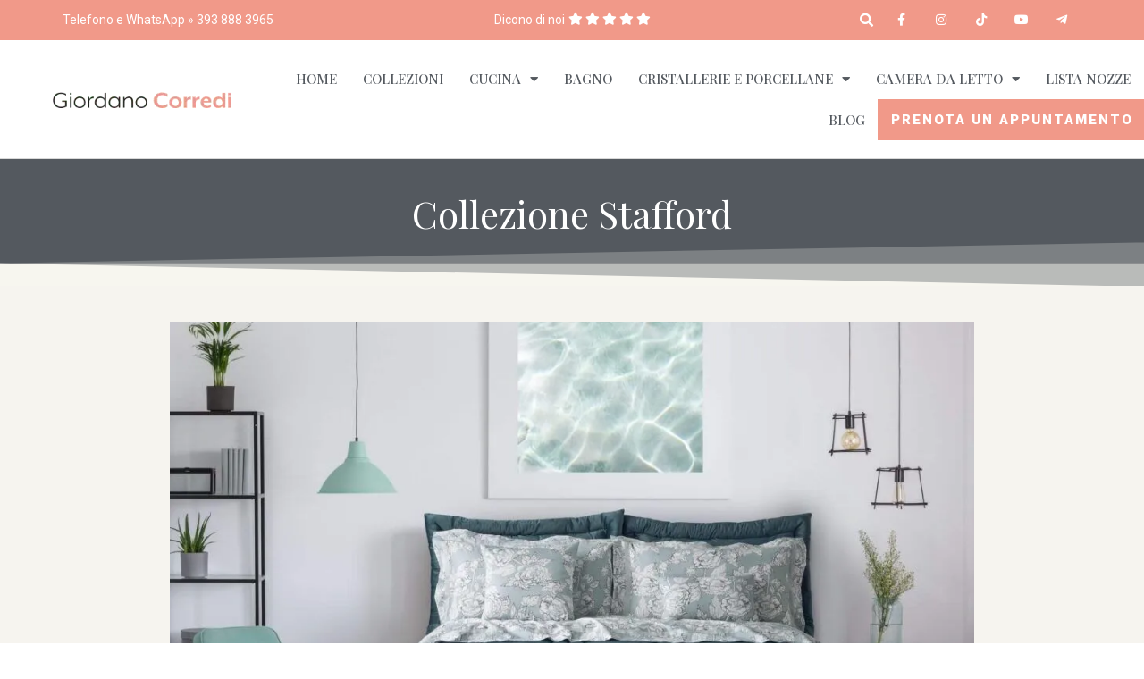

--- FILE ---
content_type: text/css
request_url: https://cdn-llknj.nitrocdn.com/ywtbMvEQqkRruTIaljIKnGlmtdmQFUZO/assets/static/optimized/rev-44cd05c/giordanocorredi.it/combinedCss/nitro-min-noimport-1c4dae08e66726ee6207694976a47289-stylesheet.css
body_size: 4999
content:
.newsletterhome .wpcf7-list-item{margin-left:0px}.newsletterhome .wpcf7-list-item-label{color:#fff;margin:5px 0px}.newsletterhome .wpcf7-submit{width:100%;background-color:#000;margin:5px 0px}.newsletterfooter .wpcf7-list-item{margin-left:0px}.newsletterfooter .wpcf7-list-item-label{color:#fff;margin:5px 0px}.newsletterfooter .wpcf7-submit{width:100%;background-color:#eac06b;margin:5px 0px}.newsletterfooter .wpcf7-submit:hover{background-color:#ea9c00}#responsive-form{margin:0 auto;width:100%}#responsive-form   .form-row{width:100%}#responsive-form  .column-half,.column-full{float:left;position:relative;padding:.65rem;width:100%;-webkit-box-sizing:border-box;-moz-box-sizing:border-box;box-sizing:border-box}#responsive-form .clearfix:after{content:"";display:table;clear:both}#responsive-form .telefono input{width:100%}#responsive-form .acceptance .wpcf7-list-item{margin-left:0}.grecaptcha-badge{visibility:hidden}@media only screen and (min-width: 48em){#responsive-form .column-half{width:50%}}#responsive-form .wpcf7-submit{width:100%}#responsive-form .wpcf7-submit{background:#eac06b;color:#fff}#responsive-form .wpcf7-submit:hover{background:#ea9c00;color:#fff}#responsive-form div.wpcf7-mail-sent-ok{text-shadow:none;border:none;background:#8bc34a;color:white}#responsive-form .wpcf7 form.sent .wpcf7-response-output{clear:both}.iscrizionenewsletter .wpcf7-response-output{color:#fff !important}.visible-xs{display:none !important}.elementor-widget-woocommerce-product-content h2{line-height:1em}@media only screen and (max-width: 768px){.visible-xs{display:block !important}.hidden-xs{display:none !important}.hidden-xs *{display:none !important}.prezzoqr p{font-size:1.2em}}.comment-content a{word-wrap:break-word;}.bypostauthor{display:block;}.comment,.comment-list{list-style-type:none;padding:0;margin:0;}.comment-author-info{display:inline-block;vertical-align:middle;}.comment-meta .avatar{float:left;margin-right:10px;border-radius:50%;}.comment-author cite{font-style:normal;font-weight:700;}.entry-meta.comment-metadata{margin-top:0;}.comment-content{margin-top:1.5em;}.comment-respond{margin-top:0;}.comment-form>.form-submit{margin-bottom:0;}.comment-form input,.comment-form-comment{margin-bottom:10px;}.comment-form-comment textarea{resize:vertical;}.comment-form #author,.comment-form #email,.comment-form #url{display:block;}.comment-metadata .edit-link:before{display:none;}.comment-body{padding:30px 0;}.comment-content{padding:30px;border:1px solid rgba(0,0,0,.05);}.depth-1.parent>.children{border-bottom:1px solid rgba(0,0,0,.05);}.comment .children{padding-left:30px;margin-top:-30px;border-left:1px solid rgba(0,0,0,.05);}.pingback .comment-body,.trackback .comment-body{border-bottom:1px solid rgba(0,0,0,.05);}.pingback .edit-link{font-size:13px;}.comment-content p:last-child{margin-bottom:0;}.comment-list>.comment:first-child{padding-top:0;margin-top:0;border-top:0;}ol.comment-list{margin-bottom:1.5em;}.comment-form-cookies-consent{display:flex;align-items:center;}.comment-form-cookies-consent input{margin-right:.5em;margin-bottom:0;}.one-container .comments-area{margin-top:1.5em;}.comment-content .reply{font-size:85%;}#cancel-comment-reply-link{padding-left:10px;}blockquote,body,dd,dl,dt,fieldset,figure,h1,h2,h3,h4,h5,h6,hr,html,iframe,legend,li,ol,p,pre,textarea,ul{margin:0;padding:0;border:0;}html{font-family:sans-serif;-webkit-text-size-adjust:100%;-ms-text-size-adjust:100%;-webkit-font-smoothing:antialiased;-moz-osx-font-smoothing:grayscale;}main{display:block;}progress{vertical-align:baseline;}html{box-sizing:border-box;}*,::after,::before{box-sizing:inherit;}button,input,optgroup,select,textarea{font-family:inherit;font-size:100%;margin:0;}[type=search]{-webkit-appearance:textfield;outline-offset:-2px;}[type=search]::-webkit-search-decoration{-webkit-appearance:none;}::-moz-focus-inner{border-style:none;padding:0;}:-moz-focusring{outline:1px dotted ButtonText;}body,button,input,select,textarea{font-family:-apple-system,system-ui,BlinkMacSystemFont,"Segoe UI",Helvetica,Arial,sans-serif,"Apple Color Emoji","Segoe UI Emoji","Segoe UI Symbol";font-weight:400;text-transform:none;font-size:17px;line-height:1.5;}p{margin-bottom:1.5em;}h1,h2,h3,h4,h5,h6{font-family:inherit;font-size:100%;font-style:inherit;font-weight:inherit;}pre{background:rgba(0,0,0,.05);font-family:inherit;font-size:inherit;line-height:normal;margin-bottom:1.5em;padding:20px;overflow:auto;max-width:100%;}blockquote{border-left:5px solid rgba(0,0,0,.05);padding:20px;font-size:1.2em;font-style:italic;margin:0 0 1.5em;position:relative;}blockquote p:last-child{margin:0;}table,td,th{border:1px solid rgba(0,0,0,.1);}table{border-collapse:separate;border-spacing:0;border-width:1px 0 0 1px;margin:0 0 1.5em;width:100%;}td,th{padding:8px;}th{border-width:0 1px 1px 0;}td{border-width:0 1px 1px 0;}hr{background-color:rgba(0,0,0,.1);border:0;height:1px;margin-bottom:40px;margin-top:40px;}fieldset{padding:0;border:0;min-width:inherit;}fieldset legend{padding:0;margin-bottom:1.5em;}h1{font-size:42px;margin-bottom:20px;line-height:1.2em;font-weight:400;text-transform:none;}h2{font-size:35px;margin-bottom:20px;line-height:1.2em;font-weight:400;text-transform:none;}h3{font-size:29px;margin-bottom:20px;line-height:1.2em;font-weight:400;text-transform:none;}h4{font-size:24px;}h5{font-size:20px;}h4,h5,h6{margin-bottom:20px;}ol,ul{margin:0 0 1.5em 3em;}ul{list-style:disc;}ol{list-style:decimal;}li>ol,li>ul{margin-bottom:0;margin-left:1.5em;}dt{font-weight:700;}dd{margin:0 1.5em 1.5em;}b,strong{font-weight:700;}cite,dfn,em,i{font-style:italic;}address{margin:0 0 1.5em;}code,kbd,tt,var{font:15px Monaco,Consolas,"Andale Mono","DejaVu Sans Mono",monospace;}abbr,acronym{border-bottom:1px dotted #666;cursor:help;}ins,mark{text-decoration:none;}sub,sup{font-size:75%;height:0;line-height:0;position:relative;vertical-align:baseline;}sup{bottom:1ex;}sub{top:.5ex;}small{font-size:75%;}big{font-size:125%;}figure{margin:0;}table{margin:0 0 1.5em;width:100%;}th{font-weight:700;}img{height:auto;max-width:100%;}button,input[type=button],input[type=reset],input[type=submit]{background:#55555e;color:#fff;border:1px solid transparent;cursor:pointer;-webkit-appearance:button;padding:10px 20px;}input[type=email],input[type=number],input[type=password],input[type=search],input[type=tel],input[type=text],input[type=url],select,textarea{border:1px solid;border-radius:0;padding:10px 15px;max-width:100%;}textarea{width:100%;}a,button,input{transition:color .1s ease-in-out,background-color .1s ease-in-out;}a{text-decoration:none;}.button,.wp-block-button .wp-block-button__link{padding:10px 20px;display:inline-block;}.wp-block-button .wp-block-button__link{font-size:inherit;line-height:inherit;}.using-mouse :focus{outline:0;}.using-mouse ::-moz-focus-inner{border:0;}.alignleft{float:left;margin-right:1.5em;}.alignright{float:right;margin-left:1.5em;}.aligncenter{clear:both;display:block;margin:0 auto;}.size-auto,.size-full,.size-large,.size-medium,.size-thumbnail{max-width:100%;height:auto;}.no-sidebar .entry-content .alignfull{margin-left:calc(-100vw / 2 + 100% / 2);margin-right:calc(-100vw / 2 + 100% / 2);max-width:100vw;width:auto;}.screen-reader-text{border:0;clip:rect(1px,1px,1px,1px);-webkit-clip-path:inset(50%);clip-path:inset(50%);height:1px;margin:-1px;overflow:hidden;padding:0;position:absolute !important;width:1px;word-wrap:normal !important;}.screen-reader-text:focus{background-color:#f1f1f1;border-radius:3px;box-shadow:0 0 2px 2px rgba(0,0,0,.6);clip:auto !important;-webkit-clip-path:none;clip-path:none;color:#21759b;display:block;font-size:.875rem;font-weight:700;height:auto;left:5px;line-height:normal;padding:15px 23px 14px;text-decoration:none;top:5px;width:auto;z-index:100000;}#primary[tabindex="-1"]:focus{outline:0;}.main-navigation{z-index:100;padding:0;clear:both;display:block;}.main-navigation a{display:block;text-decoration:none;font-weight:400;text-transform:none;font-size:15px;}.main-navigation ul{list-style:none;margin:0;padding-left:0;}.main-navigation .main-nav ul li a{padding-left:20px;padding-right:20px;line-height:60px;}.inside-navigation{position:relative;}.main-navigation .inside-navigation{display:flex;align-items:center;flex-wrap:wrap;justify-content:space-between;}.main-navigation .main-nav>ul{display:flex;flex-wrap:wrap;align-items:center;}.main-navigation li{position:relative;}.main-navigation .menu-bar-items{display:flex;align-items:center;font-size:15px;}.main-navigation .menu-bar-items a{color:inherit;}.main-navigation .menu-bar-item{position:relative;}.main-navigation .menu-bar-item.search-item{z-index:20;}.main-navigation .menu-bar-item>a{padding-left:20px;padding-right:20px;line-height:60px;}.sidebar .main-navigation .main-nav{flex-basis:100%;}.sidebar .main-navigation .main-nav>ul{flex-direction:column;}.sidebar .main-navigation .menu-bar-items{margin:0 auto;}.sidebar .main-navigation .menu-bar-items .search-item{order:10;}.nav-align-center .inside-navigation{justify-content:center;}.nav-align-center .main-nav>ul{justify-content:center;}.nav-align-right .inside-navigation{justify-content:flex-end;}.main-navigation ul ul{display:block;box-shadow:1px 1px 0 rgba(0,0,0,.1);float:left;position:absolute;left:-99999px;opacity:0;z-index:99999;width:200px;text-align:left;top:auto;transition:opacity 80ms linear;transition-delay:0s;pointer-events:none;height:0;overflow:hidden;}.main-navigation ul ul a{display:block;}.main-navigation ul ul li{width:100%;}.main-navigation .main-nav ul ul li a{line-height:normal;padding:10px 20px;font-size:14px;}.main-navigation .main-nav ul li.menu-item-has-children>a{padding-right:0;position:relative;}.main-navigation.sub-menu-left ul ul{box-shadow:-1px 1px 0 rgba(0,0,0,.1);}.main-navigation.sub-menu-left .sub-menu{right:0;}.main-navigation:not(.toggled) ul li.sfHover>ul,.main-navigation:not(.toggled) ul li:hover>ul{left:auto;opacity:1;transition-delay:150ms;pointer-events:auto;height:auto;overflow:visible;}.main-navigation:not(.toggled) ul ul li.sfHover>ul,.main-navigation:not(.toggled) ul ul li:hover>ul{left:100%;top:0;}.main-navigation.sub-menu-left:not(.toggled) ul ul li.sfHover>ul,.main-navigation.sub-menu-left:not(.toggled) ul ul li:hover>ul{right:100%;left:auto;}.nav-float-right .main-navigation ul ul ul{top:0;}.menu-item-has-children .dropdown-menu-toggle{display:inline-block;height:100%;clear:both;padding-right:20px;padding-left:10px;}.menu-item-has-children ul .dropdown-menu-toggle{padding-top:10px;padding-bottom:10px;margin-top:-10px;}.sidebar .menu-item-has-children .dropdown-menu-toggle,nav ul ul .menu-item-has-children .dropdown-menu-toggle{float:right;}.widget-area .main-navigation li{float:none;display:block;width:100%;padding:0;margin:0;}.sidebar .main-navigation.sub-menu-right ul li.sfHover ul,.sidebar .main-navigation.sub-menu-right ul li:hover ul{top:0;left:100%;}.sidebar .main-navigation.sub-menu-left ul li.sfHover ul,.sidebar .main-navigation.sub-menu-left ul li:hover ul{top:0;right:100%;}.site-main .comment-navigation,.site-main .post-navigation,.site-main .posts-navigation{margin:0 0 2em;overflow:hidden;}.site-main .post-navigation{margin-bottom:0;}.paging-navigation .nav-next,.paging-navigation .nav-previous{display:none;}.paging-navigation .nav-links>*{padding:0 5px;}.paging-navigation .nav-links .current{font-weight:700;}.nav-links>:first-child{padding-left:0;}.site-header{position:relative;}.inside-header{padding:20px 40px;}.main-title{margin:0;font-size:25px;line-height:1.2em;word-wrap:break-word;font-weight:700;text-transform:none;}.site-description{margin:0;line-height:1.5;font-weight:400;text-transform:none;font-size:15px;}.site-logo{display:inline-block;max-width:100%;}.site-header .header-image{vertical-align:middle;}.inside-header{display:flex;align-items:center;}.header-widget{margin-left:auto;}.header-widget p:last-child{margin-bottom:0;}.nav-float-right .header-widget{margin-left:20px;}.nav-float-right #site-navigation{margin-left:auto;}.nav-float-left #site-navigation{margin-right:auto;order:-10;}.nav-float-left .header-widget{margin-left:0;margin-right:20px;order:-15;}.header-aligned-center:not([class*=nav-float-]) .inside-header{justify-content:center;flex-direction:column;text-align:center;}.header-aligned-center:not([class*=nav-float-]) .header-widget{margin-left:auto;margin-right:auto;}.header-aligned-center:not([class*=nav-float-]) .inside-header>:not(:first-child){margin-top:1em;}.header-aligned-right:not([class*=nav-float-]) .inside-header{justify-content:flex-end;}.header-aligned-right:not([class*=nav-float-]) .header-widget{margin-right:auto;margin-left:0;order:-10;}.site-branding-container{display:inline-flex;align-items:center;text-align:left;flex-shrink:0;}.site-branding-container .site-logo{margin-right:1em;}.sticky{display:block;}.entry-header .gp-icon,.posted-on .updated{display:none;}.byline,.entry-header .cat-links,.entry-header .comments-link,.entry-header .tags-links,.group-blog .byline,.single .byline{display:inline;}footer.entry-meta .byline,footer.entry-meta .posted-on{display:block;}.entry-content:not(:first-child),.entry-summary:not(:first-child),.page-content:not(:first-child){margin-top:2em;}.page-links{clear:both;margin:0 0 1.5em;}.archive .format-aside .entry-header,.archive .format-status .entry-header,.archive .format-status .entry-meta,.archive .format-status .entry-title,.blog .format-aside .entry-header,.blog .format-status .entry-header,.blog .format-status .entry-meta,.blog .format-status .entry-title{display:none;}.archive .format-aside .entry-content,.archive .format-status .entry-content,.blog .format-aside .entry-content,.blog .format-status .entry-content{margin-top:0;}.archive .format-status .entry-content p:last-child,.blog .format-status .entry-content p:last-child{margin-bottom:0;}.entry-header,.site-content{word-wrap:break-word;}.entry-title{margin-bottom:0;}.author .page-header .page-title{display:flex;align-items:center;}.author .page-header .avatar{margin-right:20px;}.page-header .author-info>:last-child,.page-header>:last-child{margin-bottom:0;}.entry-meta{font-size:85%;margin-top:.5em;line-height:1.5;}footer.entry-meta{margin-top:2em;}.cat-links,.comments-link,.tags-links{display:block;}.entry-content>p:last-child,.entry-summary>p:last-child,.page-content>p:last-child,.read-more-container,.taxonomy-description p:last-child{margin-bottom:0;}.wp-caption{margin-bottom:1.5em;max-width:100%;position:relative;}.wp-caption img[class*=wp-image-]{display:block;margin:0 auto 0;max-width:100%;}.wp-caption .wp-caption-text{font-size:75%;padding-top:5px;opacity:.8;}.wp-caption img{position:relative;vertical-align:bottom;}.wp-block-image figcaption{font-size:13px;text-align:center;}.wp-block-gallery,ul.blocks-gallery-grid{margin-left:0;}.wp-block-gallery .blocks-gallery-image figcaption,.wp-block-gallery .blocks-gallery-item figcaption{background:rgba(255,255,255,.7);color:#000;padding:10px;box-sizing:border-box;}.gallery{margin-bottom:1.5em;}.gallery-item{display:inline-block;text-align:center;vertical-align:top;width:100%;}.gallery-columns-2 .gallery-item{max-width:50%;}.gallery-columns-3 .gallery-item{max-width:33.33%;}.gallery-columns-4 .gallery-item{max-width:25%;}.gallery-columns-5 .gallery-item{max-width:20%;}.gallery-columns-6 .gallery-item{max-width:16.66%;}.gallery-columns-7 .gallery-item{max-width:14.28%;}.gallery-columns-8 .gallery-item{max-width:12.5%;}.gallery-columns-9 .gallery-item{max-width:11.11%;}.gallery-caption{display:block;}.site-main .gallery{margin-bottom:1.5em;}.gallery-item img{vertical-align:bottom;}.gallery-icon{padding:5px;}embed,iframe,object{max-width:100%;}.wp-block-post-template{margin-left:0;}.widget-area .widget{padding:40px;}.widget select{max-width:100%;}.footer-widgets .widget :last-child,.sidebar .widget :last-child{margin-bottom:0;}.widget-title{margin-bottom:30px;font-size:20px;line-height:1.5;font-weight:400;text-transform:none;}.widget ol,.widget ul{margin:0;}.widget .search-field{width:100%;}.widget .search-form{display:flex;}.widget .search-form button.search-submit{font-size:15px;}.footer-widgets .widget{margin-bottom:30px;}.footer-widgets .widget:last-child,.sidebar .widget:last-child{margin-bottom:0;}.widget ul li{list-style-type:none;position:relative;margin-bottom:.5em;}.widget ul li ul{margin-left:1em;margin-top:.5em;}.wp-calendar-table{table-layout:fixed;}.site-content{display:flex;}.grid-container{margin-left:auto;margin-right:auto;max-width:1200px;}.page-header,.sidebar .widget,.site-main>*{margin-bottom:20px;}.both-left .inside-left-sidebar,.both-right .inside-left-sidebar{margin-right:10px;}.both-left .inside-right-sidebar,.both-right .inside-right-sidebar{margin-left:10px;}.one-container.both-right .site-main,.one-container.right-sidebar .site-main{margin-right:40px;}.one-container.both-left .site-main,.one-container.left-sidebar .site-main{margin-left:40px;}.one-container.both-sidebars .site-main{margin:0 40px 0 40px;}.one-container.archive .post:not(:last-child):not(.is-loop-template-item),.one-container.blog .post:not(:last-child):not(.is-loop-template-item){padding-bottom:40px;}.one-container .site-content{padding:40px;}.separate-containers .comments-area,.separate-containers .inside-article,.separate-containers .page-header,.separate-containers .paging-navigation{padding:40px;}.separate-containers .site-main{margin:20px;}.separate-containers.no-sidebar .site-main{margin-left:0;margin-right:0;}.separate-containers.both-right .site-main,.separate-containers.right-sidebar .site-main{margin-left:0;}.separate-containers.both-left .site-main,.separate-containers.left-sidebar .site-main{margin-right:0;}.separate-containers .inside-left-sidebar,.separate-containers .inside-right-sidebar{margin-top:20px;margin-bottom:20px;}.inside-page-header{padding:40px;}.widget-area .main-navigation{margin-bottom:20px;}.one-container .site-main>:last-child,.separate-containers .site-main>:last-child{margin-bottom:0;}.full-width-content .container.grid-container{max-width:100%;}.full-width-content.no-sidebar.separate-containers .site-main{margin:0;}.full-width-content.one-container .site-content,.full-width-content.separate-containers .inside-article{padding:0;}.full-width-content .entry-content .alignwide{margin-left:0;width:auto;max-width:unset;}.contained-content.one-container .site-content,.contained-content.separate-containers .inside-article{padding:0;}.sidebar .grid-container{max-width:100%;width:100%;}.both-left .is-left-sidebar,.both-sidebars .is-left-sidebar,.left-sidebar .sidebar{order:-10;}.both-left .is-right-sidebar{order:-5;}.both-right .is-left-sidebar{order:5;}.both-right .is-right-sidebar,.both-sidebars .is-right-sidebar{order:10;}.inside-site-info{display:flex;align-items:center;justify-content:center;padding:20px 40px;}.site-info{text-align:center;font-size:15px;}.post-image:not(:first-child){margin-top:2em;}.featured-image{line-height:0;}.separate-containers .featured-image{margin-top:20px;}.separate-containers .inside-article>.featured-image{margin-top:0;margin-bottom:2em;}.one-container .inside-article>.featured-image{margin-top:0;margin-bottom:2em;}.gp-icon{display:inline-flex;align-self:center;}.gp-icon svg{height:1em;width:1em;top:.125em;position:relative;fill:currentColor;}.close-search .icon-search svg:nth-child(1),.icon-menu-bars svg:nth-child(2),.icon-search svg:nth-child(2),.toggled .icon-menu-bars svg:nth-child(1){display:none;}.close-search .icon-search svg:nth-child(2),.toggled .icon-menu-bars svg:nth-child(2){display:block;}.entry-meta .gp-icon{margin-right:.6em;opacity:.7;}nav.toggled .icon-arrow-left svg{transform:rotate(-90deg);}nav.toggled .icon-arrow-right svg{transform:rotate(90deg);}nav.toggled .sfHover>a>.dropdown-menu-toggle .gp-icon svg{transform:rotate(180deg);}nav.toggled .sfHover>a>.dropdown-menu-toggle .gp-icon.icon-arrow-left svg{transform:rotate(-270deg);}nav.toggled .sfHover>a>.dropdown-menu-toggle .gp-icon.icon-arrow-right svg{transform:rotate(270deg);}.container.grid-container{width:auto;}.menu-toggle,.mobile-bar-items,.sidebar-nav-mobile{display:none;}.menu-toggle{padding:0 20px;line-height:60px;margin:0;font-weight:400;text-transform:none;font-size:15px;cursor:pointer;}.menu-toggle .mobile-menu{padding-left:3px;}.menu-toggle .gp-icon+.mobile-menu{padding-left:9px;}.menu-toggle .mobile-menu:empty{display:none;}button.menu-toggle{background-color:transparent;flex-grow:1;border:0;text-align:center;}button.menu-toggle:active,button.menu-toggle:focus,button.menu-toggle:hover{background-color:transparent;}.has-menu-bar-items button.menu-toggle{flex-grow:0;}nav.toggled ul ul.sub-menu{width:100%;}.toggled .menu-item-has-children .dropdown-menu-toggle{padding-left:20px;}.main-navigation.toggled .main-nav{flex-basis:100%;order:3;}.main-navigation.toggled .main-nav>ul{display:block;}.main-navigation.toggled .main-nav li{width:100%;text-align:left;}.main-navigation.toggled .main-nav ul ul{transition:0s;visibility:hidden;box-shadow:none;border-bottom:1px solid rgba(0,0,0,.05);}.main-navigation.toggled .main-nav ul ul li:last-child>ul{border-bottom:0;}.main-navigation.toggled .main-nav ul ul.toggled-on{position:relative;top:0;left:auto !important;right:auto !important;width:100%;pointer-events:auto;height:auto;opacity:1;display:block;visibility:visible;float:none;}.main-navigation.toggled .menu-item-has-children .dropdown-menu-toggle{float:right;}.mobile-menu-control-wrapper{display:none;margin-left:auto;align-items:center;}.has-inline-mobile-toggle #site-navigation.toggled{margin-top:1.5em;}.has-inline-mobile-toggle #site-navigation.has-active-search{margin-top:1.5em;}.has-inline-mobile-toggle #site-navigation.has-active-search .nav-search-active{position:relative;}.has-inline-mobile-toggle #site-navigation.has-active-search .navigation-search input{outline:auto;}.nav-float-left .mobile-menu-control-wrapper{order:-10;margin-left:0;margin-right:auto;flex-direction:row-reverse;}@media (max-width:768px){.hide-on-mobile{display:none !important;}a,body,button,input,select,textarea{transition:all 0s ease-in-out;}.inside-header{flex-direction:column;text-align:center;}.site-header .header-widget{margin-top:1.5em;margin-left:auto;margin-right:auto;text-align:center;}.site-content{flex-direction:column;}.container .site-content .content-area{width:auto;}.is-left-sidebar.sidebar,.is-right-sidebar.sidebar{width:auto;order:initial;}.is-left-sidebar+.is-right-sidebar .inside-right-sidebar{margin-top:0;}.both-left .inside-left-sidebar,.both-left .inside-right-sidebar,.both-right .inside-left-sidebar,.both-right .inside-right-sidebar{margin-right:0;margin-left:0;}#main{margin-left:0;margin-right:0;}body:not(.no-sidebar) #main{margin-bottom:0;}.alignleft,.alignright{float:none;display:block;margin-left:auto;margin-right:auto;}.comment .children{padding-left:10px;margin-left:0;}.entry-meta{font-size:inherit;}.entry-meta a{line-height:1.8em;}}@media (min-width:769px) and (max-width:1024px){.hide-on-tablet{display:none !important;}}@media (min-width:1025px){.hide-on-desktop{display:none !important;}}

--- FILE ---
content_type: text/css
request_url: https://cdn-llknj.nitrocdn.com/ywtbMvEQqkRruTIaljIKnGlmtdmQFUZO/assets/static/optimized/rev-44cd05c/giordanocorredi.it/combinedCss/nitro-min-noimport-25731a5e564935c9317d16b0f79224be-stylesheet.css
body_size: 4066
content:
@-moz-keyframes spin{0%{transform:rotate(0deg);}100%{transform:rotate(360deg);}}@-webkit-keyframes spin{0%{transform:rotate(0deg);}100%{transform:rotate(360deg);}}@keyframes spin{0%{transform:rotate(0deg);}100%{transform:rotate(360deg);}}[class^=qlttf-icon-],[class*=" qlttf-icon-"]{font-family:"qlttf" !important;speak:none;font-style:normal;font-weight:normal;font-variant:normal;text-transform:none;line-height:1;-webkit-font-smoothing:antialiased;-moz-osx-font-smoothing:grayscale;}.qlttf-icon-gallery:before{content:"î¤";}.qlttf-icon-clock-o:before{content:"î¤Œ";}.qlttf-icon-upload:before{content:"î¤€";}.qlttf-icon-share-o:before{content:"î¤‚";}.qlttf-icon-comment:before{content:"î¤ƒ";}.qlttf-icon-heart:before{content:"î¤„";}.qlttf-icon-prev:before{content:"î¤†";}.qlttf-icon-prev-o:before{content:"î¤‡";}.qlttf-icon-next:before{content:"î¤ˆ";}.qlttf-icon-next-o:before{content:"î¤‰";}.qlttf-icon-heart-o:before{content:"î¤Š";}.qlttf-icon-comment-o:before{content:"î¤‹";}.qlttf-icon-download:before{content:"î¤€";display:inline-block;transform:rotate(180deg);}.tiktok-feed-feed{font-family:-apple-system,BlinkMacSystemFont,"Segoe UI",Roboto,Helvetica,Arial,sans-serif;font-size:16px;line-height:1;background-color:var(--qligg-box-bg);color:var(--qligg-box-color);border-radius:var(--qligg-box-radius);padding:var(--qligg-box-padding);}.tiktok-feed-feed .tiktok-feed-item,.tiktok-feed-feed .tiktok-feed-image,.tiktok-feed-feed .tiktok-feed__actions{opacity:0;transition:all .4s;}.tiktok-feed-feed.loaded .tiktok-feed-item,.tiktok-feed-feed.loaded .tiktok-feed-image,.tiktok-feed-feed.loaded .tiktok-feed__actions{opacity:1;}.tiktok-feed-feed a{text-decoration:none !important;}.tiktok-feed__button{display:inline-block;font-size:14px;padding:12px 24px;transition:all .3s;text-decoration:none;text-decoration:none !important;border-radius:3px;color:#fff;vertical-align:middle;line-height:16px;font-weight:600;}.tiktok-feed__button>i{margin:0 8px 0 0;font-size:12px;}.tiktok-feed__button>svg{margin:0 8px 0 0;max-height:14px;display:inline-block;width:auto;vertical-align:bottom;}.tiktok-feed__button:focus,.tiktok-feed__button:hover{box-shadow:inset 0 0 20px 20px hsla(0,0%,100%,.2);}.tiktok-feed__button--follow{background-color:#fe2c55;}.tiktok-feed__button--load{background-color:#262626;text-transform:capitalize;cursor:pointer;}.tiktok-feed__button--disabled{opacity:.6;pointer-events:none;}.tiktok-feed__actions{text-align:center;margin:15px 0px;display:flex;gap:10px;align-items:center;justify-content:center;}.tiktok-feed__actions .tiktok-feed__button--follow{color:var(--qligg-button-color,#fff);background-color:var(--qligg-button-bg,#fe2c55);padding:8px 16px;border-radius:6px;font-weight:600;font-size:14px;border:none;cursor:pointer;transition:background-color .3s ease;}.tiktok-feed__actions .tiktok-feed__button--follow:hover{background-color:var(--qligg-button-bg-hover,#c32a67);}.tiktok-feed__actions .tiktok-feed__button--load{color:var(--qligg-load-button-color,#efefef);background-color:var(--qligg-load-button-bg,#262626);padding:8px 16px;border-radius:6px;font-weight:500;font-size:14px;border:none;cursor:pointer;transition:background-color .3s ease;}.tiktok-feed__actions .tiktok-feed__button--load:hover{background-color:var(--qligg-load-button-bg-hover,#dbdbdb);}.tiktok-feed__alert{background-color:#fe2c55;padding:15px;color:#fff;border-radius:3px;margin:0 0 15px 0;width:100%;display:block;}.tiktok-feed__alert::after,.tiktok-feed__alert::before{content:" ";display:table;}.tiktok-feed__alert::after{clear:both;}.tiktok-feed__alert .button{float:right;}.tiktok-feed__alert ul{padding:0;margin:0;}.tiktok-feed__alert li{list-style:none outside !important;padding-left:0 !important;margin-left:0 !important;}.tiktok-feed-item{box-sizing:border-box;overflow:hidden;display:block;line-height:0;}.tiktok-feed-item--cols-1{width:100%;}.tiktok-feed-item--cols-2{width:50%;}.tiktok-feed-item--cols-3{width:33.333%;}.tiktok-feed-item--cols-4{width:25%;}.tiktok-feed-item--cols-5{width:20%;}.tiktok-feed-item--cols-6{width:16.666%;}.tiktok-feed-item--cols-7{width:14.285%;}.tiktok-feed-item--cols-8{width:12.5%;}.tiktok-feed-item--cols-9{width:11.111%;}.tiktok-feed-item--cols-10{width:10%;}.tiktok-feed-item--cols-11{width:9.09%;}.tiktok-feed-item--cols-12{width:8.33%;}.tiktok-feed-item--cols-13{width:7.692%;}.tiktok-feed-item--cols-14{width:7.142%;}.tiktok-feed-item--cols-15{width:6.666%;}.tiktok-feed-item--cols-16{width:6.25%;}.tiktok-feed-item--cols-17{width:5.882%;}.tiktok-feed-item--cols-18{width:5.555%;}.tiktok-feed-item--cols-19{width:5.263%;}.tiktok-feed-item--cols-20{width:5%;}.tiktok-feed-item__wrap{box-sizing:border-box;display:flex;flex-direction:column;position:relative;overflow:hidden;background-color:var(--qligg-card-bg,#fff);color:var(--qligg-card-color);font-size:var(--qligg-card-font-size);padding:var(--qligg-card-padding);height:100%;width:100%;border-radius:var(--qligg-card-radius,4px);}.tiktok-feed-item__wrap:hover{background-color:var(--qligg-card-bg-hover,var(--qligg-card-bg,#fff));}.tiktok-feed-item:hover .tiktok-feed-item__icon--views_count{opacity:.8;pointer-events:all;z-index:99;}.tiktok-feed-item:hover .tiktok-feed-item__icon--views_count:hover{opacity:1;}.tiktok-feed-item:hover .tiktok-feed-item__video-mask{opacity:1;transition:all .5s ease-out;}.tiktok-feed-item:hover .tiktok-feed-item__video-mask--content{opacity:1;}.tiktok-feed-square .tiktok-feed-item{display:flex;justify-content:center;align-items:stretch;box-sizing:border-box;}.tiktok-feed-square .tiktok-feed-item__video-wrap{display:flex;justify-content:center;align-items:center;overflow:hidden;width:100%;padding-top:100%;}.tiktok-feed-square .tiktok-feed-item__video{overflow:hidden;object-fit:cover;width:100%;height:100%;position:absolute;top:0;bottom:0;right:0;left:0;}.tiktok-feed-item__info,.tiktok-feed-item__video_description{display:flex;clear:both;margin:0;padding:1em 0;}.tiktok-feed-item__video_description{display:block;}.tiktok-feed-item__icons{margin:0 0 0 auto;}.tiktok-feed-item__comments_count i,.tiktok-feed-item__likes_count i{font-weight:bold;margin:0 2px;}.tiktok-feed-item__info{border-bottom:1px solid rgba(0,0,0,.05);font-size:.9em;margin:0 2px;}.tiktok-feed-item__date{display:inline-block;text-transform:uppercase;opacity:.6;}.tiktok-feed-item__comments_count,.tiktok-feed-item__likes_count{display:inline-block;margin:0;}.tiktok-feed-item__date{display:inline-block;margin:0 5px 0px 0;}.tiktok-feed-item__video_description{display:block;text-align:var(--qligg-card-text-align,left);font-size:var(--qligg-card-font-size,14px);color:var(--qligg-card-color,#262626);line-height:1.6;padding:12px 16px;margin:0;font-weight:400;letter-spacing:.1px;}.tiktok-feed-item__video-wrap{display:block;position:relative;text-align:center;background-color:#eee;cursor:pointer;border-radius:calc(var(--qligg-card-radius) - 2px);overflow:hidden;}.tiktok-feed-item__video{width:100%;height:auto;overflow:hidden;vertical-align:middle;}.tiktok-feed-item__icon,.tiktok-feed-item__video{transition:all .3s;}.tiktok-feed-item__icon{position:absolute;z-index:1;font-size:16px;color:#fff;opacity:.66;top:0;margin:10px;right:0;text-shadow:1px 1px rgba(0,0,0,.15);display:flex;text-decoration:none;}.tiktok-feed-item__icon--views{top:50%;left:50%;margin:-12px auto auto -8px;font-size:24px;width:24px;height:24px;}.tiktok-feed-item__icon--views_count{top:auto;bottom:0;opacity:0;right:auto;left:0;pointer-events:none;}.tiktok-feed-item__icon>span{margin:0 5px;line-height:16px;font-size:13px;font-weight:600;position:relative;top:-1px;}.tiktok-feed-item__video-mask{position:absolute;content:"";top:0;bottom:0;left:0;right:0;z-index:8;transition:all .5s ease-out;opacity:0;background-color:var(--qligg-mask-bg,rgba(0,122,255,.55));width:100%;height:100%;}.tiktok-feed-item__video-mask--content{opacity:0;position:absolute;top:50%;left:0px;right:0;margin:-10px 0 0 0;z-index:9;width:100%;color:#fff;transition:all .5s ease;height:20px;font-size:18px;display:flex;justify-content:center;align-items:center;gap:.5em;font-weight:600;}.tiktok-feed-item__likes_count--mask,.tiktok-feed-item__comments_count--mask{display:flex;justify-content:center;align-items:center;gap:.25em;}.tiktok-feed-item__icon-heart,.tiktok-feed-item__icon-bubble_chat{font-weight:800;color:var(--qligg-mask-icon-color,#fe2c55);font-size:var(--qligg-mask-icon-size,1em);}.tiktok-feed-list:after{content:"";display:block;clear:both;}.tiktok-feed-modal__button-arrow{background:none;border:none;width:auto;display:flex;align-items:center;border-radius:100%;margin:0;font-size:1.5rem;color:#fff;opacity:.6;text-align:center;transition:all .2s;cursor:pointer;}.tiktok-feed-modal__button-arrow:hover{opacity:1;}@media (min-width: 27.0625rem){.tiktok-feed-modal__button-arrow{position:absolute;padding:10px;font-size:2rem;top:50vh;}.tiktok-feed-modal__button-arrow:hover{background-color:hsla(0,0%,80%,.3);}.qlttf-icon-prev{left:10px;}.qlttf-icon-next{right:10px;}}.tiktok-feed-modal__button-close{background:none;border:none;color:#fff;font-size:1.5rem;transition:all .2s;cursor:pointer;}.tiktok-feed-modal__button-close::before{content:"âœ•";}.tiktok-feed-modal__button-close:hover{color:#ed4337;}@keyframes OverlayAnimation{from{opacity:.2;}to{opacity:1;}}.tiktok-feed-modal__overlay{display:flex;position:fixed;min-width:100% !important;min-height:100% !important;margin-block-start:0 !important;z-index:2000;top:0;left:0;right:0;bottom:0;background-color:rgba(11,11,11,.8);transition:all .2s linear;animation-name:OverlayAnimation;animation-duration:.3s;animation-timing-function:linear;}@media (max-width: 27em){.tiktok-feed-modal__overlay{flex-direction:column;}}.tiktok-feed-modal{z-index:3000;max-width:600px;margin:auto !important;background:none;text-align:right;transition:all .3s linear;animation-name:Modal-animation;animation-duration:.3s;animation-timing-function:ease-in-out;}.tiktok-feed-modal__options{display:flex;justify-content:space-between;margin-bottom:5px;}.tiktok-feed-modal__options--arrows{display:flex;flex-direction:row;width:100px;justify-content:space-between;}.tiktok-feed-modal__body{background-color:#fff;width:100%;max-height:800px;overflow:auto;margin:auto;text-align:left;display:flex;border-radius:8px;}.tiktok-feed-modal__video_description{padding:16px;font-size:var(--qligg-modal-font-size,14px);line-height:1.6;color:var(--qligg-modal-text-color,#262626);letter-spacing:.1px;overflow-wrap:break-word;text-align:var(--qligg-modal-text-align);}.tiktok-feed-modal__video_description>p{margin:0;}.tiktok-feed-modal__video_description>p a{color:#fe2c55;text-decoration:none;font-weight:500;}.tiktok-feed-modal__video_description>p a:hover{color:#1a77d2;}@media (max-width: 48em){.tiktok-feed-modal{max-width:60vw;}.tiktok-feed-modal__body{flex-direction:column;overflow-x:hidden;max-height:80vh;}::-webkit-scrollbar{width:3px;height:3px;}::-webkit-scrollbar-track{background-color:rgba(11,11,11,.4);border-radius:10px;}::-webkit-scrollbar-thumb{background:#016aa7;border-radius:10px;}}@media (max-width: 27em){.tiktok-feed-modal{max-width:90vw;}}@keyframes Modal-animation{from{top:-100%;}to{top:50%;}}.tiktok-feed-modal__video-container{width:70%;height:100%;overflow:hidden;display:flex;justify-content:center;align-items:center;}.tiktok-feed-modal__video-container--iframe{margin:15px 10px;}.tiktok-feed-modal__video-container--video{margin:15px;}.tiktok-feed-modal__spinner{position:relative;display:flex;justify-content:center;align-items:center;height:100%;}.tiktok-feed-modal__spinner--img{max-height:70vh;max-width:100%;object-fit:cover;filter:blur(8px);}.tiktok-feed-modal__spinner .tiktok-feed__spinner{position:absolute;}.tiktok-feed-modal__video{max-height:600px;max-width:100%;object-fit:contain;min-height:100%;border-radius:10px;}.tiktok-feed-modal__iframe-container{overflow:hidden;border-radius:10px;}.tiktok-feed-modal__iframe-container blockquote{margin:auto !important;padding:0 !important;border:none !important;box-shadow:none !important;position:relative !important;}@media (max-width: 48em){.tiktok-feed-modal__video-container{width:100%;overflow:visible;}.tiktok-feed-modal__video-container--iframe,.tiktok-feed-modal__video-container--video{margin:0;}.tiktok-feed-modal__video,.tiktok-feed-modal__iframe-container{border-radius:0;}}@media (max-width: 27em){.tiktok-feed-modal__iframe-container{margin:0;}}.tiktok-feed-modal__video-info{width:300px;font-size:13px;font-weight:400;color:#262626;padding:0;display:flex;flex-direction:column;border-left:1px solid #eee;}.tiktok-feed-modal__profile{display:flex;align-items:center;border-bottom:1px solid #eee;width:auto;font-weight:bold;padding:20px;}.tiktok-feed-modal__profile img{border:none;width:48px;height:48px;margin-right:20px;border-radius:40px;}.tiktok-feed-modal__profile span{display:block;text-transform:uppercase;color:#262626;font-weight:700;}.tiktok-feed-modal__profile a{margin:0;padding:0;text-decoration:none;font-size:13px;color:#999;}.tiktok-feed-modal__icons{padding:20px;}.tiktok-feed-modal__counter,.tiktok-feed-modal__link{position:inherit;display:inline-block;font-size:12px;font-weight:400;color:#999;margin:0 20px 0 0;line-height:1;}.tiktok-feed-modal__counter svg,.tiktok-feed-modal__link svg{vertical-align:text-bottom;}.tiktok-feed-modal__video_description{padding:20px;padding-top:0;padding-bottom:0;margin-bottom:20px;overflow:auto;max-height:50%;word-break:break-word;}.tiktok-feed-modal__video_description a{text-decoration:none;color:#fe2c55;font-weight:600;}.tiktok-feed-modal__info{border-top:1px solid #eee;padding:20px;}.tiktok-feed-modal__likes_count,.tiktok-feed-modal__comments_count,.tiktok-feed-modal__date{display:inline-block;margin:0 5px 0px 0;}.tiktok-feed-modal__likes_count i,.tiktok-feed-modal__comments_count i,.tiktok-feed-modal__date i{margin:0 4px 0px 0;font-weight:bold;}.tiktok-feed-modal__date{text-transform:uppercase;font-size:12px;color:#999;float:right;position:relative;bottom:-1px;}@media (max-width: 48em){.tiktok-feed-modal__video-info{width:100%;}.tiktok-feed-modal__video_description{width:auto;}}.tiktok-feed-list[data-feed_layout=carousel]{overflow:visible !important;display:flex;width:100%;}.tiktok-feed-list[data-feed_layout=carousel] .tiktok-feed-item{height:auto;}.tiktok-feed-list[data-feed_layout=carousel] .tiktok-feed-item img{width:100%;height:100%;object-fit:cover;display:block;}.tiktok-feed-feed .swiper-container .swiper-button-next,.tiktok-feed-feed .swiper-container .swiper-button-prev{color:var(--qligg-carousel-arrow-color) !important;}.tiktok-feed-feed .swiper-container .swiper-pagination .swiper-pagination-bullet{background-color:var(--qligg-carousel-pagination-color);}.tiktok-feed-list[data-feed_layout=gallery]{display:flex;flex-wrap:wrap;justify-content:flex-start;width:100%;margin:0;gap:var(--qligg-spacing);}.tiktok-feed-list[data-feed_layout=gallery] .tiktok-feed-item{width:calc(var(--qligg-item-width) - var(--qligg-spacing) / ( var(--qligg-columns) / ( var(--qligg-columns) - 1 ) ));}.tiktok-feed-list[data-feed_layout=gallery] .tiktok-feed-item:before{content:"";display:block;padding-top:100%;}.tiktok-feed-list[data-feed_layout=gallery] img{object-fit:cover;width:100%;height:100%;display:block;backface-visibility:hidden;}.tiktok-feed-list[data-feed_layout=highlight] .tiktok-feed-item--highlight{width:calc(var(--qligg-item-width) * 2) !important;max-width:100% !important;}.tiktok-feed-list[data-feed_layout=masonry],.tiktok-feed-list[data-feed_layout=highlight]{margin:0 calc(var(--qligg-spacing) / -2);}.tiktok-feed-list[data-feed_layout=masonry] .tiktok-feed-item,.tiktok-feed-list[data-feed_layout=highlight] .tiktok-feed-item{width:var(--qligg-item-width);padding:calc(var(--qligg-spacing) / 2);}.tiktok-feed-list[data-feed_layout=masonry] .tiktok-feed-item video,.tiktok-feed-list[data-feed_layout=masonry] .tiktok-feed-item img,.tiktok-feed-list[data-feed_layout=highlight] .tiktok-feed-item video,.tiktok-feed-list[data-feed_layout=highlight] .tiktok-feed-item img{width:100%;display:block;backface-visibility:hidden;}.tiktok-feed__profile{width:auto;margin:15px 0;}.tiktok-feed__profile,.tiktok-feed__profile .avatar,.tiktok-feed__profile .info{height:46px;display:flex;align-items:center;}.tiktok-feed__profile img{border:none;width:46px;height:46px;margin-right:10px;border-radius:60px;}.tiktok-feed__profile .avatar{margin:0 10px 0 0;}.tiktok-feed__profile .separator,.tiktok-feed__profile .follow,.tiktok-feed__profile .user{margin:0;padding:0;text-decoration:none;font-weight:600;font-size:16px;color:#262626;display:inline-block;vertical-align:middle;line-height:18px;}.tiktok-feed__profile .separator{color:#262626;margin-left:4px;margin-right:4px;}.tiktok-feed__profile .follow{color:#fe2c55;}.tiktok-feed__profile .follow:hover{color:#262626;}.tiktok-feed__profile .biography{line-height:18px;font-size:12px;font-weight:600;}.tiktok-feed__spinner{position:relative;height:60px;width:60px;margin:auto;box-sizing:content-box;background-size:60px;background-position:50% 50%;background-repeat:no-repeat;background-image:url("[data-uri]");}.tiktok-feed__spinner.nitro-lazy{background-image:none !important;}.elementor-sticky--active{z-index:99;}.elementor-sticky__spacer .e-n-menu .e-n-menu-content{display:none;}.e-con.elementor-sticky--active{z-index:var(--z-index,99);}

--- FILE ---
content_type: text/css
request_url: https://cdn-llknj.nitrocdn.com/ywtbMvEQqkRruTIaljIKnGlmtdmQFUZO/assets/static/optimized/rev-44cd05c/giordanocorredi.it/combinedCss/nitro-min-noimport-25731a5e564935c9317d16b0f79224be-stylesheet.css
body_size: 3832
content:
@-moz-keyframes spin{0%{transform:rotate(0deg);}100%{transform:rotate(360deg);}}@-webkit-keyframes spin{0%{transform:rotate(0deg);}100%{transform:rotate(360deg);}}@keyframes spin{0%{transform:rotate(0deg);}100%{transform:rotate(360deg);}}[class^=qlttf-icon-],[class*=" qlttf-icon-"]{font-family:"qlttf" !important;speak:none;font-style:normal;font-weight:normal;font-variant:normal;text-transform:none;line-height:1;-webkit-font-smoothing:antialiased;-moz-osx-font-smoothing:grayscale;}.qlttf-icon-gallery:before{content:"";}.qlttf-icon-clock-o:before{content:"";}.qlttf-icon-upload:before{content:"";}.qlttf-icon-share-o:before{content:"";}.qlttf-icon-comment:before{content:"";}.qlttf-icon-heart:before{content:"";}.qlttf-icon-prev:before{content:"";}.qlttf-icon-prev-o:before{content:"";}.qlttf-icon-next:before{content:"";}.qlttf-icon-next-o:before{content:"";}.qlttf-icon-heart-o:before{content:"";}.qlttf-icon-comment-o:before{content:"";}.qlttf-icon-download:before{content:"";display:inline-block;transform:rotate(180deg);}.tiktok-feed-feed{font-family:-apple-system,BlinkMacSystemFont,"Segoe UI",Roboto,Helvetica,Arial,sans-serif;font-size:16px;line-height:1;background-color:var(--qligg-box-bg);color:var(--qligg-box-color);border-radius:var(--qligg-box-radius);padding:var(--qligg-box-padding);}.tiktok-feed-feed .tiktok-feed-item,.tiktok-feed-feed .tiktok-feed-image,.tiktok-feed-feed .tiktok-feed__actions{opacity:0;transition:all .4s;}.tiktok-feed-feed.loaded .tiktok-feed-item,.tiktok-feed-feed.loaded .tiktok-feed-image,.tiktok-feed-feed.loaded .tiktok-feed__actions{opacity:1;}.tiktok-feed-feed a{text-decoration:none !important;}.tiktok-feed__button{display:inline-block;font-size:14px;padding:12px 24px;transition:all .3s;text-decoration:none;text-decoration:none !important;border-radius:3px;color:#fff;vertical-align:middle;line-height:16px;font-weight:600;}.tiktok-feed__button>i{margin:0 8px 0 0;font-size:12px;}.tiktok-feed__button>svg{margin:0 8px 0 0;max-height:14px;display:inline-block;width:auto;vertical-align:bottom;}.tiktok-feed__button:focus,.tiktok-feed__button:hover{box-shadow:inset 0 0 20px 20px hsla(0,0%,100%,.2);}.tiktok-feed__button--follow{background-color:#fe2c55;}.tiktok-feed__button--load{background-color:#262626;text-transform:capitalize;cursor:pointer;}.tiktok-feed__button--disabled{opacity:.6;pointer-events:none;}.tiktok-feed__actions{text-align:center;margin:15px 0px;display:flex;gap:10px;align-items:center;justify-content:center;}.tiktok-feed__actions .tiktok-feed__button--follow{color:var(--qligg-button-color,#fff);background-color:var(--qligg-button-bg,#fe2c55);padding:8px 16px;border-radius:6px;font-weight:600;font-size:14px;border:none;cursor:pointer;transition:background-color .3s ease;}.tiktok-feed__actions .tiktok-feed__button--follow:hover{background-color:var(--qligg-button-bg-hover,#c32a67);}.tiktok-feed__actions .tiktok-feed__button--load{color:var(--qligg-load-button-color,#efefef);background-color:var(--qligg-load-button-bg,#262626);padding:8px 16px;border-radius:6px;font-weight:500;font-size:14px;border:none;cursor:pointer;transition:background-color .3s ease;}.tiktok-feed__actions .tiktok-feed__button--load:hover{background-color:var(--qligg-load-button-bg-hover,#dbdbdb);}.tiktok-feed__alert{background-color:#fe2c55;padding:15px;color:#fff;border-radius:3px;margin:0 0 15px 0;width:100%;display:block;}.tiktok-feed__alert::after,.tiktok-feed__alert::before{content:" ";display:table;}.tiktok-feed__alert::after{clear:both;}.tiktok-feed__alert .button{float:right;}.tiktok-feed__alert ul{padding:0;margin:0;}.tiktok-feed__alert li{list-style:none outside !important;padding-left:0 !important;margin-left:0 !important;}.tiktok-feed-item{box-sizing:border-box;overflow:hidden;display:block;line-height:0;}.tiktok-feed-item--cols-1{width:100%;}.tiktok-feed-item--cols-2{width:50%;}.tiktok-feed-item--cols-3{width:33.333%;}.tiktok-feed-item--cols-4{width:25%;}.tiktok-feed-item--cols-5{width:20%;}.tiktok-feed-item--cols-6{width:16.666%;}.tiktok-feed-item--cols-7{width:14.285%;}.tiktok-feed-item--cols-8{width:12.5%;}.tiktok-feed-item--cols-9{width:11.111%;}.tiktok-feed-item--cols-10{width:10%;}.tiktok-feed-item--cols-11{width:9.09%;}.tiktok-feed-item--cols-12{width:8.33%;}.tiktok-feed-item--cols-13{width:7.692%;}.tiktok-feed-item--cols-14{width:7.142%;}.tiktok-feed-item--cols-15{width:6.666%;}.tiktok-feed-item--cols-16{width:6.25%;}.tiktok-feed-item--cols-17{width:5.882%;}.tiktok-feed-item--cols-18{width:5.555%;}.tiktok-feed-item--cols-19{width:5.263%;}.tiktok-feed-item--cols-20{width:5%;}.tiktok-feed-item__wrap{box-sizing:border-box;display:flex;flex-direction:column;position:relative;overflow:hidden;background-color:var(--qligg-card-bg,#fff);color:var(--qligg-card-color);font-size:var(--qligg-card-font-size);padding:var(--qligg-card-padding);height:100%;width:100%;border-radius:var(--qligg-card-radius,4px);}.tiktok-feed-item__wrap:hover{background-color:var(--qligg-card-bg-hover,var(--qligg-card-bg,#fff));}.tiktok-feed-item:hover .tiktok-feed-item__icon--views_count{opacity:.8;pointer-events:all;z-index:99;}.tiktok-feed-item:hover .tiktok-feed-item__icon--views_count:hover{opacity:1;}.tiktok-feed-item:hover .tiktok-feed-item__video-mask{opacity:1;transition:all .5s ease-out;}.tiktok-feed-item:hover .tiktok-feed-item__video-mask--content{opacity:1;}.tiktok-feed-square .tiktok-feed-item{display:flex;justify-content:center;align-items:stretch;box-sizing:border-box;}.tiktok-feed-square .tiktok-feed-item__video-wrap{display:flex;justify-content:center;align-items:center;overflow:hidden;width:100%;padding-top:100%;}.tiktok-feed-square .tiktok-feed-item__video{overflow:hidden;object-fit:cover;width:100%;height:100%;position:absolute;top:0;bottom:0;right:0;left:0;}.tiktok-feed-item__info,.tiktok-feed-item__video_description{display:flex;clear:both;margin:0;padding:1em 0;}.tiktok-feed-item__video_description{display:block;}.tiktok-feed-item__icons{margin:0 0 0 auto;}.tiktok-feed-item__comments_count i,.tiktok-feed-item__likes_count i{font-weight:bold;margin:0 2px;}.tiktok-feed-item__info{border-bottom:1px solid rgba(0,0,0,.05);font-size:.9em;margin:0 2px;}.tiktok-feed-item__date{display:inline-block;text-transform:uppercase;opacity:.6;}.tiktok-feed-item__comments_count,.tiktok-feed-item__likes_count{display:inline-block;margin:0;}.tiktok-feed-item__date{display:inline-block;margin:0 5px 0px 0;}.tiktok-feed-item__video_description{display:block;text-align:var(--qligg-card-text-align,left);font-size:var(--qligg-card-font-size,14px);color:var(--qligg-card-color,#262626);line-height:1.6;padding:12px 16px;margin:0;font-weight:400;letter-spacing:.1px;}.tiktok-feed-item__video-wrap{display:block;position:relative;text-align:center;background-color:#eee;cursor:pointer;border-radius:calc(var(--qligg-card-radius) - 2px);overflow:hidden;}.tiktok-feed-item__video{width:100%;height:auto;overflow:hidden;vertical-align:middle;}.tiktok-feed-item__icon,.tiktok-feed-item__video{transition:all .3s;}.tiktok-feed-item__icon{position:absolute;z-index:1;font-size:16px;color:#fff;opacity:.66;top:0;margin:10px;right:0;text-shadow:1px 1px rgba(0,0,0,.15);display:flex;text-decoration:none;}.tiktok-feed-item__icon--views{top:50%;left:50%;margin:-12px auto auto -8px;font-size:24px;width:24px;height:24px;}.tiktok-feed-item__icon--views_count{top:auto;bottom:0;opacity:0;right:auto;left:0;pointer-events:none;}.tiktok-feed-item__icon>span{margin:0 5px;line-height:16px;font-size:13px;font-weight:600;position:relative;top:-1px;}.tiktok-feed-item__video-mask{position:absolute;content:"";top:0;bottom:0;left:0;right:0;z-index:8;transition:all .5s ease-out;opacity:0;background-color:var(--qligg-mask-bg,rgba(0,122,255,.55));width:100%;height:100%;}.tiktok-feed-item__video-mask--content{opacity:0;position:absolute;top:50%;left:0px;right:0;margin:-10px 0 0 0;z-index:9;width:100%;color:#fff;transition:all .5s ease;height:20px;font-size:18px;display:flex;justify-content:center;align-items:center;gap:.5em;font-weight:600;}.tiktok-feed-item__likes_count--mask,.tiktok-feed-item__comments_count--mask{display:flex;justify-content:center;align-items:center;gap:.25em;}.tiktok-feed-item__icon-heart,.tiktok-feed-item__icon-bubble_chat{font-weight:800;color:var(--qligg-mask-icon-color,#fe2c55);font-size:var(--qligg-mask-icon-size,1em);}.tiktok-feed-list:after{content:"";display:block;clear:both;}.tiktok-feed-modal__button-arrow{background:none;border:none;width:auto;display:flex;align-items:center;border-radius:100%;margin:0;font-size:1.5rem;color:#fff;opacity:.6;text-align:center;transition:all .2s;cursor:pointer;}.tiktok-feed-modal__button-arrow:hover{opacity:1;}@media (min-width: 27.0625rem){.tiktok-feed-modal__button-arrow{position:absolute;padding:10px;font-size:2rem;top:50vh;}.tiktok-feed-modal__button-arrow:hover{background-color:hsla(0,0%,80%,.3);}.qlttf-icon-prev{left:10px;}.qlttf-icon-next{right:10px;}}.tiktok-feed-modal__button-close{background:none;border:none;color:#fff;font-size:1.5rem;transition:all .2s;cursor:pointer;}.tiktok-feed-modal__button-close::before{content:"✕";}.tiktok-feed-modal__button-close:hover{color:#ed4337;}@keyframes OverlayAnimation{from{opacity:.2;}to{opacity:1;}}.tiktok-feed-modal__overlay{display:flex;position:fixed;min-width:100% !important;min-height:100% !important;margin-block-start:0 !important;z-index:2000;top:0;left:0;right:0;bottom:0;background-color:rgba(11,11,11,.8);transition:all .2s linear;animation-name:OverlayAnimation;animation-duration:.3s;animation-timing-function:linear;}@media (max-width: 27em){.tiktok-feed-modal__overlay{flex-direction:column;}}.tiktok-feed-modal{z-index:3000;max-width:600px;margin:auto !important;background:none;text-align:right;transition:all .3s linear;animation-name:Modal-animation;animation-duration:.3s;animation-timing-function:ease-in-out;}.tiktok-feed-modal__options{display:flex;justify-content:space-between;margin-bottom:5px;}.tiktok-feed-modal__options--arrows{display:flex;flex-direction:row;width:100px;justify-content:space-between;}.tiktok-feed-modal__body{background-color:#fff;width:100%;max-height:800px;overflow:auto;margin:auto;text-align:left;display:flex;border-radius:8px;}.tiktok-feed-modal__video_description{padding:16px;font-size:var(--qligg-modal-font-size,14px);line-height:1.6;color:var(--qligg-modal-text-color,#262626);letter-spacing:.1px;overflow-wrap:break-word;text-align:var(--qligg-modal-text-align);}.tiktok-feed-modal__video_description>p{margin:0;}.tiktok-feed-modal__video_description>p a{color:#fe2c55;text-decoration:none;font-weight:500;}.tiktok-feed-modal__video_description>p a:hover{color:#1a77d2;}@media (max-width: 48em){.tiktok-feed-modal{max-width:60vw;}.tiktok-feed-modal__body{flex-direction:column;overflow-x:hidden;max-height:80vh;}::-webkit-scrollbar{width:3px;height:3px;}::-webkit-scrollbar-track{background-color:rgba(11,11,11,.4);border-radius:10px;}::-webkit-scrollbar-thumb{background:#016aa7;border-radius:10px;}}@media (max-width: 27em){.tiktok-feed-modal{max-width:90vw;}}@keyframes Modal-animation{from{top:-100%;}to{top:50%;}}.tiktok-feed-modal__video-container{width:70%;height:100%;overflow:hidden;display:flex;justify-content:center;align-items:center;}.tiktok-feed-modal__video-container--iframe{margin:15px 10px;}.tiktok-feed-modal__video-container--video{margin:15px;}.tiktok-feed-modal__spinner{position:relative;display:flex;justify-content:center;align-items:center;height:100%;}.tiktok-feed-modal__spinner--img{max-height:70vh;max-width:100%;object-fit:cover;filter:blur(8px);}.tiktok-feed-modal__spinner .tiktok-feed__spinner{position:absolute;}.tiktok-feed-modal__video{max-height:600px;max-width:100%;object-fit:contain;min-height:100%;border-radius:10px;}.tiktok-feed-modal__iframe-container{overflow:hidden;border-radius:10px;}.tiktok-feed-modal__iframe-container blockquote{margin:auto !important;padding:0 !important;border:none !important;box-shadow:none !important;position:relative !important;}@media (max-width: 48em){.tiktok-feed-modal__video-container{width:100%;overflow:visible;}.tiktok-feed-modal__video-container--iframe,.tiktok-feed-modal__video-container--video{margin:0;}.tiktok-feed-modal__video,.tiktok-feed-modal__iframe-container{border-radius:0;}}@media (max-width: 27em){.tiktok-feed-modal__iframe-container{margin:0;}}.tiktok-feed-modal__video-info{width:300px;font-size:13px;font-weight:400;color:#262626;padding:0;display:flex;flex-direction:column;border-left:1px solid #eee;}.tiktok-feed-modal__profile{display:flex;align-items:center;border-bottom:1px solid #eee;width:auto;font-weight:bold;padding:20px;}.tiktok-feed-modal__profile img{border:none;width:48px;height:48px;margin-right:20px;border-radius:40px;}.tiktok-feed-modal__profile span{display:block;text-transform:uppercase;color:#262626;font-weight:700;}.tiktok-feed-modal__profile a{margin:0;padding:0;text-decoration:none;font-size:13px;color:#999;}.tiktok-feed-modal__icons{padding:20px;}.tiktok-feed-modal__counter,.tiktok-feed-modal__link{position:inherit;display:inline-block;font-size:12px;font-weight:400;color:#999;margin:0 20px 0 0;line-height:1;}.tiktok-feed-modal__counter svg,.tiktok-feed-modal__link svg{vertical-align:text-bottom;}.tiktok-feed-modal__video_description{padding:20px;padding-top:0;padding-bottom:0;margin-bottom:20px;overflow:auto;max-height:50%;word-break:break-word;}.tiktok-feed-modal__video_description a{text-decoration:none;color:#fe2c55;font-weight:600;}.tiktok-feed-modal__info{border-top:1px solid #eee;padding:20px;}.tiktok-feed-modal__likes_count,.tiktok-feed-modal__comments_count,.tiktok-feed-modal__date{display:inline-block;margin:0 5px 0px 0;}.tiktok-feed-modal__likes_count i,.tiktok-feed-modal__comments_count i,.tiktok-feed-modal__date i{margin:0 4px 0px 0;font-weight:bold;}.tiktok-feed-modal__date{text-transform:uppercase;font-size:12px;color:#999;float:right;position:relative;bottom:-1px;}@media (max-width: 48em){.tiktok-feed-modal__video-info{width:100%;}.tiktok-feed-modal__video_description{width:auto;}}.tiktok-feed-list[data-feed_layout=carousel]{overflow:visible !important;display:flex;width:100%;}.tiktok-feed-list[data-feed_layout=carousel] .tiktok-feed-item{height:auto;}.tiktok-feed-list[data-feed_layout=carousel] .tiktok-feed-item img{width:100%;height:100%;object-fit:cover;display:block;}.tiktok-feed-feed .swiper-container .swiper-button-next,.tiktok-feed-feed .swiper-container .swiper-button-prev{color:var(--qligg-carousel-arrow-color) !important;}.tiktok-feed-feed .swiper-container .swiper-pagination .swiper-pagination-bullet{background-color:var(--qligg-carousel-pagination-color);}.tiktok-feed-list[data-feed_layout=gallery]{display:flex;flex-wrap:wrap;justify-content:flex-start;width:100%;margin:0;gap:var(--qligg-spacing);}.tiktok-feed-list[data-feed_layout=gallery] .tiktok-feed-item{width:calc(var(--qligg-item-width) - var(--qligg-spacing) / ( var(--qligg-columns) / ( var(--qligg-columns) - 1 ) ));}.tiktok-feed-list[data-feed_layout=gallery] .tiktok-feed-item:before{content:"";display:block;padding-top:100%;}.tiktok-feed-list[data-feed_layout=gallery] img{object-fit:cover;width:100%;height:100%;display:block;backface-visibility:hidden;}.tiktok-feed-list[data-feed_layout=highlight] .tiktok-feed-item--highlight{width:calc(var(--qligg-item-width) * 2) !important;max-width:100% !important;}.tiktok-feed-list[data-feed_layout=masonry],.tiktok-feed-list[data-feed_layout=highlight]{margin:0 calc(var(--qligg-spacing) / -2);}.tiktok-feed-list[data-feed_layout=masonry] .tiktok-feed-item,.tiktok-feed-list[data-feed_layout=highlight] .tiktok-feed-item{width:var(--qligg-item-width);padding:calc(var(--qligg-spacing) / 2);}.tiktok-feed-list[data-feed_layout=masonry] .tiktok-feed-item video,.tiktok-feed-list[data-feed_layout=masonry] .tiktok-feed-item img,.tiktok-feed-list[data-feed_layout=highlight] .tiktok-feed-item video,.tiktok-feed-list[data-feed_layout=highlight] .tiktok-feed-item img{width:100%;display:block;backface-visibility:hidden;}.tiktok-feed__profile{width:auto;margin:15px 0;}.tiktok-feed__profile,.tiktok-feed__profile .avatar,.tiktok-feed__profile .info{height:46px;display:flex;align-items:center;}.tiktok-feed__profile img{border:none;width:46px;height:46px;margin-right:10px;border-radius:60px;}.tiktok-feed__profile .avatar{margin:0 10px 0 0;}.tiktok-feed__profile .separator,.tiktok-feed__profile .follow,.tiktok-feed__profile .user{margin:0;padding:0;text-decoration:none;font-weight:600;font-size:16px;color:#262626;display:inline-block;vertical-align:middle;line-height:18px;}.tiktok-feed__profile .separator{color:#262626;margin-left:4px;margin-right:4px;}.tiktok-feed__profile .follow{color:#fe2c55;}.tiktok-feed__profile .follow:hover{color:#262626;}.tiktok-feed__profile .biography{line-height:18px;font-size:12px;font-weight:600;}.tiktok-feed__spinner{position:relative;height:60px;width:60px;margin:auto;box-sizing:content-box;background-size:60px;background-position:50% 50%;background-repeat:no-repeat;background-image:url("[data-uri]");}.tiktok-feed__spinner.nitro-lazy{background-image:none !important;}.elementor-sticky--active{z-index:99;}.elementor-sticky__spacer .e-n-menu .e-n-menu-content{display:none;}.e-con.elementor-sticky--active{z-index:var(--z-index,99);}

--- FILE ---
content_type: application/javascript
request_url: https://cdn-llknj.nitrocdn.com/ywtbMvEQqkRruTIaljIKnGlmtdmQFUZO/assets/static/optimized/rev-44cd05c/giordanocorredi.it/wp-content/plugins/klaviyo/includes/js/nitro-min-f3df511d79ced6cbe06e395104108899.wck-viewed-product.js
body_size: 324
content:
function trackViewedProduct(){var i=window.klaviyo||[];var t={"Title":item.title,"ItemId":parseInt(item.product_id),"variantId":parseInt(item.variant_id),"Categories":item.categories,"ImageUrl":item.image_url,"Url":item.url,"$value":parseFloat(item.price),"Metadata":{"Price":parseFloat(item.price)}};var e={...t,"ProductID":parseInt(item.product_id)};i.push(["track","Viewed Product",e]);i.push(["trackViewedItem",t])};window.addEventListener("load",function(){!function(){if(!window.klaviyo){window._klOnsite=window._klOnsite||[];try{window.klaviyo=new Proxy({},{get:function(i,t){return"push"===t?function(){var i;(i=window._klOnsite).push.apply(i,arguments)}:function(){for(var i=arguments.length,e=new Array(i),n=0;n<i;n++)e[n]=arguments[n];var o="function"==typeof e[e.length-1]?e.pop():void 0,r=new Promise(function(i){window._klOnsite.push([t].concat(e,[function(t){o&&o(t),i(t)}]))});return r}}})}catch(i){window.klaviyo=window.klaviyo||[],window.klaviyo.push=function(){var i;(i=window._klOnsite).push.apply(i,arguments)}}}}();trackViewedProduct()});